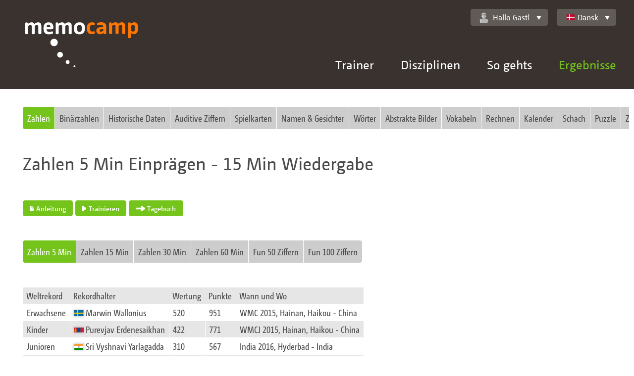

--- FILE ---
content_type: text/html;charset=UTF-8
request_url: https://memocamp.com/da/bestenliste/disziplin/1-numbers-5-min
body_size: 10183
content:
<!DOCTYPE html>
<html lang="da-DK">

<head>
	<meta charset="utf-8" />
	<meta http-equiv="X-UA-Compatible" content="IE=edge">
	<meta content="initial-scale=1, minimum-scale=1.0, maximum-scale=1.0, width=device-width" name="viewport">

	<meta name="robots" content="index, follow">
	<meta name="author" content="Michael Gloschewski">
	<meta name="copyright" content="Copyright 2009-2026 Michael Gloschewski">

	<meta name="description" content="Bestleistungen auf Memocamp in der Disziplin Numbers: memorize 5 min - recall 15 min">

	<link rel="canonical" href="https://memocamp.com/da/bestenliste/disziplin/1-numbers-5-min">

	<link rel="stylesheet" href="/templates/responsive/css/style.css">

	
	
	<title>Memocamp – Disziplin Numbers 5 min</title>
</head>

<body >
	<div id="breakpoints"></div>
	<div id="output"></div>
	<header>
		<a class="Logo" href="/da" hreflang="da-DK" title="Startseite">
			<img src="/templates/responsive/img/memocamp-logo.svg" >
		</a>
		<a class="MenuLink" href="#">Menü</a>
		<div class="NavContainer">
			<nav class="NavMain" id="nav_main">
				<ul>
				<li class="HasSubnav"><a href="/da/trainer" hreflang="da-DK" title="Gedächtnistrainer Michael Gloschewski">Trainer</a><div class="SubnavBox"><a href="/da/trainer" hreflang="da-DK" title="Gedächtnistrainer Michael Gloschewski"><button type="button">Trainer Home</button></a><ul><li><a href="/da/trainer/vita" hreflang="da-DK">Vita Teil 1</a></li><li><a href="/da/trainer/vita2" hreflang="da-DK">Vita Teil 2</a></li><li><a href="/da/trainer/warum" hreflang="da-DK">Was Sie gewinnen</a></li><li><a href="/da/trainer/angebote" hreflang="da-DK">Was ich biete</a></li><li><a href="/da/trainer/termine" hreflang="da-DK">Termine</a></li></ul></div></li><li class="HasSubnav"><a href="/da/disziplinen" hreflang="da-DK" title="Alle Disziplinen">Disziplinen</a><div class="SubnavBox"><a href="/da/disziplinen" hreflang="da-DK"><button type="button">Alle Disziplinen zeigen</button></a><ul><li><a href="/da/anleitung/zahlen-merken" hreflang="da-DK" title="Zahlen merken - so geht es">Zahlen</a></li><li><a href="/da/anleitung/binaerzahlen-merken" hreflang="da-DK" title="Binärzahlen merken - so geht es">Bin&auml;r</a></li><li><a href="/da/anleitung/gesprochene-zahlen-merken" hreflang="da-DK" title="Gesprochen Zahlen merken - so geht es">Auditiv</a></li><li><a href="/da/anleitung/spielkarten-merken" hreflang="da-DK" title="Spielkarten merken - so geht es">Karten</a></li><li><a href="/da/anleitung/woerter-und-begriffe-merken" hreflang="da-DK" title="Wörter merken Begriffe merken - so geht es">W&ouml;rter</a></li></ul><ul><li><a href="/da/anleitung/bilder-merken" hreflang="da-DK" title="Bilder merken - so geht es">Bilder</a></li><li><a href="/da/anleitung/abstrakte-bilder-merken" hreflang="da-DK" title="Abstrakte Bilder merken - so geht es">Abstrakte Bilder</a></li><li><a href="/da/anleitung/namen-merken" hreflang="da-DK" title="Namensgedächtnis">Namen</a></li><li><a href="/da/anleitung/daten-merken" hreflang="da-DK" title="Daten merken - so geht es">Historische Daten</a></li><li><a href="/da/anleitung/vokabeln-merken" hreflang="da-DK" title="Vokabeln merken - so geht es">Vokabeln</a></li></ul><ul><li><a href="/da/anleitung/schachpositionen-merken" hreflang="da-DK" title="Schachpositionen merken - so geht es">Schach</a></li><li><a href="/da/anleitung/puzzle-merken" hreflang="da-DK" title="Puzzle merken - so geht es">Puzzle</a></li><li><a href="/da/anleitung/zauberwuerfel-merken" hreflang="da-DK" title="Zauberwürfel merken - so geht es">Zauberw&uuml;rfel</a></li><li><a href="/da/anleitung/adressen-merken" hreflang="da-DK" title="Adressen merken - so geht es">Adressen</a></li><li><a href="/da/anleitung/passworte-merken" hreflang="da-DK" title="Passworte merken - so geht es">Passwort</a></li><li><a href="/da/anleitung/zahlensturm" hreflang="da-DK" title="Zahlensturm - so geht es">Zahlensturm</a></li><li><a href="/da/anleitung/kartensturm" hreflang="da-DK" title="Kartensturm - so geht es">Kartensturm</a></li></ul><ul><li><a href="/da/anleitung/kopfrechnen/addieren" hreflang="da-DK" title="Schnelles Addieren im Kopf - so geht es">Addition</a></li><li><a href="/da/anleitung/kopfrechnen/multiplizieren" hreflang="da-DK" title="Schnelles Multiplizieren im Kopf - so geht es">Multiplikation</a></li><li><a href="/da/anleitung/kopfrechnen/wurzelziehen" hreflang="da-DK" title="Schnelles Wurzelziehen im Kopf - so geht es">Wurzel</a></li><li><a href="/da/anleitung/wochentagsberechnung" hreflang="da-DK" title="Wochentagsberechnung im Kopf - so geht es">Kalender</a></li></ul></div></li><li class="HasSubnav"><a href="/da/anleitung" hreflang="da-DK" title="Willkommen">So gehts</a><div class="SubnavBox"><ul><li><a href="/da/anleitung" hreflang="da-DK" title="Willkommen">So geht es</a></li><li><a href="/da/anleitung/so-geht-es" hreflang="da-DK" title="So geht es">F&uuml;r Neueinsteiger</a></li><li><a href="/da/anleitung/geschichte-des-merkens" hreflang="da-DK" title="Geschichte des Merkens">Geschichte des Merkens</a></li><li><a href="/da/anleitung/gehirn" hreflang="da-DK" title="Unser Gehirn, ein faszinierendes Organ">Gehirn</a></li><li><a href="/da/anleitung/gedaechtnis" hreflang="da-DK" title="Das Gedächtnis">Ged&auml;chtnis</a></li><li><a href="/da/anleitung/ultrakurzzeitgedaechtnis" hreflang="da-DK" title="Das Ultrakurzzeitgedächtnis">Ultrakurzzeitged&auml;chtnis</a></li><li><a href="/da/anleitung/kurzzeitgedaechtnis" hreflang="da-DK" title="Das Kurzzeitgedächtnis">Kurzzeitged&auml;chtnis</a></li><li><a href="/da/anleitung/langzeitgedaechtnis" hreflang="da-DK" title="Das Langzeitgedächtnis">Langzeitged&auml;chtnis</a></li><li><a href="/da/anleitung/kunst-des-erinnerns" hreflang="da-DK" title="Die Kunst des Erinnerns">Kunst des Erinnerns</a></li></ul><ul><li><a href="/da/anleitung/routenmethode" hreflang="da-DK" title="Die Routenmethode">Die Routenmethode</a></li><li><a href="/da/anleitung/route-am-koerper" hreflang="da-DK" title="Route am Körper">Route am K&ouml;rper</a></li><li><a href="/da/anleitung/route-im-musterhaus" hreflang="da-DK" title="Routen Beispiel im Musterhaus">Routen Beispiel im Musterhaus</a></li><li><a href="/da/anleitung/zahlensystem-kleines-1x1" hreflang="da-DK" title="Zahlensystem kleines 1x1">Zahlensystem kleines 1x1</a></li><li><a href="/da/anleitung/zahlensystem-po" hreflang="da-DK" title="Zahlensystem Person Objekt">Zahlensystem Person Objekt</a></li><li><a href="/da/anleitung/majorsystem" hreflang="da-DK" title="Zahlensystem Majorsystem">Zahlensystem Majorsystem</a></li><li><a href="/da/anleitung/majorsystem-beispiel" hreflang="da-DK" title="Zahlensystem Majorsystem Beispielliste">Zahlensystem Majorsystem Beispielliste</a></li><li><a href="/da/anleitung/zahlensystem-pvo" hreflang="da-DK" title="Merksystem PVO - Person Verb Objekt">Merksystem Person-Verb-Objekt</a></li><li><a href="/da/anleitung/spielkarten-merken" hreflang="da-DK" title="Spielkarten merken - so geht es">Kartensystem</a></li></ul><ul><li><a href="/da/anleitung/registration" hreflang="da-DK" title="Registration">Registrieren</a></li><li><a href="/da/anleitung/routen-erstellen" hreflang="da-DK" title="Routen erstellen">Routen erstellen</a></li><li><a href="/da/anleitung/merksysteme-systeme" hreflang="da-DK" title="Merksysteme Systeme">Merksysteme</a></li><li><a href="/da/anleitung/grosse-merksysteme" hreflang="da-DK" title="große Merksysteme">Erweiterte Systeme</a></li><li><a href="/da/anleitung/statistik" hreflang="da-DK" title="Statistische Auswertung des Trainings">Statistik</a></li><li><a href="/da/anleitung/importieren" hreflang="da-DK" title="Merksystem Importieren">Importieren</a></li><li><a href="/da/anleitung/trailer" hreflang="da-DK" title="Memocamp Trailer für das World Memory Council">Trailer WMC</a></li></ul></div></li><li class="HasSubnav"><a href="/da/weltrangliste" hreflang="da-DK" title="Übersicht über aktuelle Wettkämpfe" class="Current">Ergebnisse</a><div class="SubnavBox"><ul><li><h3><a href="/da/weltrangliste" hreflang="da-DK" title="Übersicht über aktuelle Wettkämpfe">Weltrangliste</a></h3></li><li><a href="/da/weltrangliste/wettkaempfe" hreflang="da-DK" title="Alle Wettkampfserien">Wettk&auml;mpfe</a></li><li><a href="/da/weltrangliste/disziplin/1-zahlen-5-min" hreflang="da-DK">Disziplinen</a></li><li><a href="/da/weltrangliste/rekorde" hreflang="da-DK" title="Weltrekorde">Rekorde</a></li><li><a href="/da/weltrangliste/gesamtrangliste/0-erwachsene" hreflang="da-DK">Gesamt</a></li><li><a href="/da/weltrangliste/sportler" hreflang="da-DK" title="Sportlerübersicht">Sportler</a></li><li><a href="/da/weltrangliste/laender" hreflang="da-DK" title="Länder in der Weltrangliste">L&auml;nder</a></li><li><a href="/da/weltrangliste/ruhmeshalle/2016" hreflang="da-DK">Ruhmeshalle</a></li><li><a href="/da/weltrangliste/grossmeister" hreflang="da-DK" title="Großmeister des Gedächtnissports">Gro&szlig;meister</a></li></ul><ul><li><h3>Memocamp Highscore</h3></li><li><a href="/da/bestenliste/disziplin/1-zahlen-5-min" hreflang="da-DK">Disziplinen</a></li><li><a href="/da/bestenliste/monatlich/2025/12" hreflang="da-DK">Monatsverbesserungen</a></li><li><a href="/da/bestenliste/letzte-ergebnisse" hreflang="da-DK" title="Letzte Ergebnisse">Letzte Ergebnisse</a></li><li><a href="/da/wettkaempfe" hreflang="da-DK" title="Wettkämpfe im Memocamp">Wettk&auml;mpfe</a></li></ul></div></li>				</ul>
			</nav>
			<div class="NavTop">
				<div class="UserWelcome" id="user_welcome">
					<a href="/da/mein-memocamp/einstellungen" hreflang="da-DK" title="Einstellungen"  class="Memocamp-Widget-DropDown"><img  alt="" src="/user_icons.svg#inactive" class="Memocamp-Widget-UserIcon">Hallo Gast!</a><ul><li><a class="imginside" href="/da/mitglieder/anmeldung">Hier einloggen</a></li></ul>				</div>
				<div class="LanguageSelector" id="language_selector">
					<a class="Memocamp-Widget-DropDown imginside" href="/da/bestenliste/disziplin/1-zahlen-5-min"><div class="Memocamp-Widget-Flag Flag FlagDK"></div>Dansk</a><ul><li class="Selected"><a class="imginside" href="/da/bestenliste/disziplin/1-zahlen-5-min"><div class="Memocamp-Widget-Flag Flag FlagDK"></div>Dansk</a></li><li><a class="imginside" href="/de/bestenliste/disziplin/1-zahlen-5-min"><div class="Memocamp-Widget-Flag Flag FlagDE"></div>Deutsch</a></li><li><a class="imginside" href="/en/bestenliste/disziplin/1-zahlen-5-min"><div class="Memocamp-Widget-Flag Flag FlagGB"></div>English</a></li><li><a class="imginside" href="/es/bestenliste/disziplin/1-zahlen-5-min"><div class="Memocamp-Widget-Flag Flag FlagES"></div>Español</a></li><li><a class="imginside" href="/fr/bestenliste/disziplin/1-zahlen-5-min"><div class="Memocamp-Widget-Flag Flag FlagFR"></div>Français</a></li><li><a class="imginside" href="/it/bestenliste/disziplin/1-zahlen-5-min"><div class="Memocamp-Widget-Flag Flag FlagIT"></div>Italiano</a></li><li><a class="imginside" href="/nb/bestenliste/disziplin/1-zahlen-5-min"><div class="Memocamp-Widget-Flag Flag FlagNO"></div>Norsk (Bokmål)</a></li><li><a class="imginside" href="/nl/bestenliste/disziplin/1-zahlen-5-min"><div class="Memocamp-Widget-Flag Flag FlagNL"></div>Nederlands</a></li><li><a class="imginside" href="/pl/bestenliste/disziplin/1-zahlen-5-min"><div class="Memocamp-Widget-Flag Flag FlagPL"></div>Polski</a></li><li><a class="imginside" href="/sl/bestenliste/disziplin/1-zahlen-5-min"><div class="Memocamp-Widget-Flag Flag FlagSI"></div>Slovenščina</a></li><li><a class="imginside" href="/sv/bestenliste/disziplin/1-zahlen-5-min"><div class="Memocamp-Widget-Flag Flag FlagSE"></div>Svenska</a></li><li><a class="imginside" href="/da/uebersetzung">Mehr Sprachen?</a></li></ul>				</div>
			</div>
		</div>
	</header>
		<main>
					<div class="Row">
				<div class="Col ">
					<div class="Memocamp-TabBar TabNav"><ul><li><a class="active" href="/da/bestenliste/disziplin/1-zahlen-5-min#412970db" name="412970db"><span>Zahlen</span></a></li><li><a href="/da/bestenliste/disziplin/5-binaerzahlen-5-min#58cb6d22" name="58cb6d22"><span>Binärzahlen</span></a></li><li><a href="/da/bestenliste/disziplin/7-historische-daten-5-min#52582267" name="52582267"><span>Historische Daten</span></a></li><li><a href="/da/bestenliste/disziplin/8-auditiv-1-sec-#2e103aa4" name="2e103aa4"><span>Auditive Ziffern</span></a></li><li><a href="/da/bestenliste/disziplin/9-karten-unter-5-min#0d02ef13" name="0d02ef13"><span>Spielkarten</span></a></li><li><a href="/da/bestenliste/disziplin/13-namen-5-min#02e18981" name="02e18981"><span>Namen & Gesichter</span></a></li><li><a href="/da/bestenliste/disziplin/16-woerter-5-min#505395ac" name="505395ac"><span>Wörter</span></a></li><li><a href="/da/bestenliste/disziplin/19-abstrakt-15-min#78dc7e2f" name="78dc7e2f"><span>Abstrakte Bilder</span></a></li><li><a href="/da/bestenliste/disziplin/35-vokabeln-5-min#4077ef4b" name="4077ef4b"><span>Vokabeln</span></a></li><li><a href="/da/bestenliste/disziplin/37-addition-5-min#75c14067" name="75c14067"><span>Rechnen</span></a></li><li><a href="/da/bestenliste/disziplin/41-wochentage-5-min#1f66f1a2" name="1f66f1a2"><span>Kalender</span></a></li><li><a href="/da/bestenliste/disziplin/49-schach-unter-5-minuten#07954ec0" name="07954ec0"><span>Schach</span></a></li><li><a href="/da/bestenliste/disziplin/51-puzzle-unter-5-minuten#cd08f55b" name="cd08f55b"><span>Puzzle</span></a></li><li><a href="/da/bestenliste/disziplin/53-zauberwuerfel-unter-5-minuten#355185b0" name="355185b0"><span>Zauberwürfel</span></a></li><li><a href="/da/bestenliste/disziplin/54-adressen-2-min#8775599e" name="8775599e"><span>Adressen</span></a></li><li><a href="/da/bestenliste/disziplin/55-passwort-unter-5-minuten#1566537c" name="1566537c"><span>Passwort</span></a></li><li><a href="/da/bestenliste/disziplin/56-zahlensturm-2-minuten#5cd6d0ff" name="5cd6d0ff"><span>Zahlensturm</span></a></li><li><a href="/da/bestenliste/disziplin/52-kartensturm-2-minuten#0722f449" name="0722f449"><span>Kartensturm</span></a></li><li><a href="/da/bestenliste/disziplin/57-bilder-5-min#5c6e3318" name="5c6e3318"><span>Bilder</span></a></li><li><a href="/da/bestenliste/disziplin/1002-text-10-min#e13ae555" name="e13ae555"><span>Nicht Vorhanden</span></a></li></ul></div>
				</div>
			</div>			<div class="Row">
				<div class="Col ">
					<h1 class="Memocamp-Widget-Title">Zahlen 5 Min Einprägen - 15 Min Wiedergabe</h1>
				</div>
			</div>			<div class="Row">
				<div class="Col ">
					<p style="line-height:30px;" class="Memocamp-Widget-DisciplineButtons"><a href="/da/anleitung/zahlen-merken" class="Memocamp-Widget-Button"><button type="button" class="BtnSmall"><div class="BtnIcon IconDoc"></div>Anleitung</button></a> <a href="/da/disziplinen/1-zahlen-5-min/trainieren" class="Memocamp-Widget-Button"><button type="button" class="BtnSmall"><div class="BtnIcon IconRightrect"></div>Trainieren</button></a> <a href="/da/mein-memocamp/tagebuch/1-zahlen-5-min" class="Memocamp-Widget-Button"><button type="button" class="BtnSmall"><div class="BtnIcon IconRightarrow"></div>Tagebuch</button></a></p>
				</div>
			</div>			<div class="Row">
				<div class="Col ">
					<div class="Memocamp-TabBar TabNav"><ul><li><a class="active" href="/da/bestenliste/disziplin/1-zahlen-5-min#7f037121" name="7f037121"><span>Zahlen 5 Min</span></a></li><li><a href="/da/bestenliste/disziplin/2-zahlen-15-min#88838cb4" name="88838cb4"><span>Zahlen 15 Min</span></a></li><li><a href="/da/bestenliste/disziplin/3-zahlen-30-min#907defdf" name="907defdf"><span>Zahlen 30 Min</span></a></li><li><a href="/da/bestenliste/disziplin/4-zahlen-60-min#c2676a39" name="c2676a39"><span>Zahlen 60 Min</span></a></li><li><a href="/da/bestenliste/disziplin/21-fun-50-ziffern#d7cfc5b9" name="d7cfc5b9"><span>Fun 50 Ziffern</span></a></li><li><a href="/da/bestenliste/disziplin/22-fun-100-ziffern#d8353539" name="d8353539"><span>Fun 100 Ziffern</span></a></li></ul></div>
				</div>
			</div><div class="Row"><div class="Col"><table><thead><tr><th>Weltrekord</th><th>Rekordhalter</th><th>Wertung</th><th>Punkte</th><th>Wann und Wo</th></tr></thead><tbody><tr><td>Erwachsene</td><td><a href="/da/weltrangliste/laender/9-" hreflang="da-DK" title="Bestleistungen von Sportlern aus "><div class="Memocamp-Widget-Flag Flag Flag9"></div></a>Marwin Wallonius</td><td>520</td><td>951</td><td>WMC 2015, Hainan, Haikou - China</td></tr><tr><td>Kinder</td><td><a href="/da/weltrangliste/laender/135-" hreflang="da-DK" title="Bestleistungen von Sportlern aus "><div class="Memocamp-Widget-Flag Flag Flag135"></div></a>Purevjav Erdenesaikhan</td><td>422</td><td>771</td><td>WMCJ 2015, Hainan, Haikou - China</td></tr><tr><td>Junioren</td><td><a href="/da/weltrangliste/laender/93-" hreflang="da-DK" title="Bestleistungen von Sportlern aus "><div class="Memocamp-Widget-Flag Flag Flag93"></div></a>Sri Vyshnavi Yarlagadda</td><td>310</td><td>567</td><td>India 2016, Hyderbad - India </td></tr><tr><td>Senioren</td><td><a href="/da/weltrangliste/laender/93-" hreflang="da-DK" title="Bestleistungen von Sportlern aus "><div class="Memocamp-Widget-Flag Flag Flag93"></div></a>Omkar Kibe</td><td>248</td><td>453</td><td>IndoO2016, Jakarta, Indonesia</td></tr></tbody></table></div></div>			<div class="Row">
				<div class="Col ">
					<div class="Memocamp-TabBar TabNav"><ul><li><a class="active" href="/da/bestenliste/disziplin/1-zahlen-5-min?tab=0#131ab8d6" name="131ab8d6"><span>1 - 100</span></a></li><li><a href="/da/bestenliste/disziplin/1-zahlen-5-min?tab=1#37630062" name="37630062"><span>101 - 200</span></a></li><li><a href="/da/bestenliste/disziplin/1-zahlen-5-min?tab=2#db468b52" name="db468b52"><span>201 - 300</span></a></li><li><a href="/da/bestenliste/disziplin/1-zahlen-5-min?tab=3#d0ddc41e" name="d0ddc41e"><span>301 - 400</span></a></li><li><a href="/da/bestenliste/disziplin/1-zahlen-5-min?tab=4#7de40f42" name="7de40f42"><span>401 - 500</span></a></li><li><a href="/da/bestenliste/disziplin/1-zahlen-5-min?tab=5#edc728ce" name="edc728ce"><span>501 - 600</span></a></li><li><a href="/da/bestenliste/disziplin/1-zahlen-5-min?tab=6#088531bc" name="088531bc"><span>601 - 700</span></a></li><li><a href="/da/bestenliste/disziplin/1-zahlen-5-min?tab=7#797e51f1" name="797e51f1"><span>701 - 800</span></a></li><li><a href="/da/bestenliste/disziplin/1-zahlen-5-min?tab=8#c987c422" name="c987c422"><span>801 - 900</span></a></li><li><a href="/da/bestenliste/disziplin/1-zahlen-5-min?tab=9#8aeba882" name="8aeba882"><span>901 - 1000</span></a></li><li><a href="/da/bestenliste/disziplin/1-zahlen-5-min?tab=10#07f0fcde" name="07f0fcde"><span>1001 - 1100</span></a></li><li><a href="/da/bestenliste/disziplin/1-zahlen-5-min?tab=11#ad740d00" name="ad740d00"><span>1101 - 1200</span></a></li><li><a href="/da/bestenliste/disziplin/1-zahlen-5-min?tab=12#7dcf7f99" name="7dcf7f99"><span>1201 - 1300</span></a></li><li><a href="/da/bestenliste/disziplin/1-zahlen-5-min?tab=13#f22aefdf" name="f22aefdf"><span>1301 - 1400</span></a></li><li><a href="/da/bestenliste/disziplin/1-zahlen-5-min?tab=14#1f43eec9" name="1f43eec9"><span>1401 - 1500</span></a></li><li><a href="/da/bestenliste/disziplin/1-zahlen-5-min?tab=15#d48cb89a" name="d48cb89a"><span>1501 - 1600</span></a></li><li><a href="/da/bestenliste/disziplin/1-zahlen-5-min?tab=16#e8d9734c" name="e8d9734c"><span>1601 - 1700</span></a></li><li><a href="/da/bestenliste/disziplin/1-zahlen-5-min?tab=17#0b21fff5" name="0b21fff5"><span>1701 - 1800</span></a></li><li><a href="/da/bestenliste/disziplin/1-zahlen-5-min?tab=18#b24bb8e7" name="b24bb8e7"><span>1801 - 1900</span></a></li><li><a href="/da/bestenliste/disziplin/1-zahlen-5-min?tab=19#a898ced4" name="a898ced4"><span>1901 - 2000</span></a></li><li><a href="/da/bestenliste/disziplin/1-zahlen-5-min?tab=20#c09c2208" name="c09c2208"><span>2001 - 2100</span></a></li><li><a href="/da/bestenliste/disziplin/1-zahlen-5-min?tab=21#46336499" name="46336499"><span>2101 - 2200</span></a></li><li><a href="/da/bestenliste/disziplin/1-zahlen-5-min?tab=22#763261a8" name="763261a8"><span>2201 - 2300</span></a></li><li><a href="/da/bestenliste/disziplin/1-zahlen-5-min?tab=23#9f1cdfa2" name="9f1cdfa2"><span>2301 - 2400</span></a></li><li><a href="/da/bestenliste/disziplin/1-zahlen-5-min?tab=24#72269a69" name="72269a69"><span>2401 - 2500</span></a></li><li><a href="/da/bestenliste/disziplin/1-zahlen-5-min?tab=25#62145fbd" name="62145fbd"><span>2501 - 2600</span></a></li><li><a href="/da/bestenliste/disziplin/1-zahlen-5-min?tab=26#3e575282" name="3e575282"><span>2601 - 2700</span></a></li><li><a href="/da/bestenliste/disziplin/1-zahlen-5-min?tab=27#1b70e2d1" name="1b70e2d1"><span>2701 - 2800</span></a></li><li><a href="/da/bestenliste/disziplin/1-zahlen-5-min?tab=28#b9477030" name="b9477030"><span>2801 - 2900</span></a></li><li><a href="/da/bestenliste/disziplin/1-zahlen-5-min?tab=29#984c697b" name="984c697b"><span>2901 - 3000</span></a></li><li><a href="/da/bestenliste/disziplin/1-zahlen-5-min?tab=30#e272649c" name="e272649c"><span>3001 - 3100</span></a></li><li><a href="/da/bestenliste/disziplin/1-zahlen-5-min?tab=31#85f2fc51" name="85f2fc51"><span>3101 - 3200</span></a></li><li><a href="/da/bestenliste/disziplin/1-zahlen-5-min?tab=32#91042c80" name="91042c80"><span>3201 - 3300</span></a></li><li><a href="/da/bestenliste/disziplin/1-zahlen-5-min?tab=33#2847f2d1" name="2847f2d1"><span>3301 - 3400</span></a></li><li><a href="/da/bestenliste/disziplin/1-zahlen-5-min?tab=34#da7e807a" name="da7e807a"><span>3401 - 3500</span></a></li><li><a href="/da/bestenliste/disziplin/1-zahlen-5-min?tab=35#7ca51b5a" name="7ca51b5a"><span>3501 - 3600</span></a></li><li><a href="/da/bestenliste/disziplin/1-zahlen-5-min?tab=36#f62f35c3" name="f62f35c3"><span>3601 - 3700</span></a></li><li><a href="/da/bestenliste/disziplin/1-zahlen-5-min?tab=37#6b2e9332" name="6b2e9332"><span>3701 - 3800</span></a></li><li><a href="/da/bestenliste/disziplin/1-zahlen-5-min?tab=38#23208cd4" name="23208cd4"><span>3801 - 3900</span></a></li><li><a href="/da/bestenliste/disziplin/1-zahlen-5-min?tab=39#74141990" name="74141990"><span>3901 - 4000</span></a></li><li><a href="/da/bestenliste/disziplin/1-zahlen-5-min?tab=40#417bd3b1" name="417bd3b1"><span>4001 - 4100</span></a></li><li><a href="/da/bestenliste/disziplin/1-zahlen-5-min?tab=41#70d170dc" name="70d170dc"><span>4101 - 4200</span></a></li><li><a href="/da/bestenliste/disziplin/1-zahlen-5-min?tab=42#f87b5cae" name="f87b5cae"><span>4201 - 4300</span></a></li><li><a href="/da/bestenliste/disziplin/1-zahlen-5-min?tab=43#653ce0c6" name="653ce0c6"><span>4301 - 4400</span></a></li><li><a href="/da/bestenliste/disziplin/1-zahlen-5-min?tab=44#3dc21455" name="3dc21455"><span>4401 - 4500</span></a></li><li><a href="/da/bestenliste/disziplin/1-zahlen-5-min?tab=45#f733eea3" name="f733eea3"><span>4501 - 4600</span></a></li><li><a href="/da/bestenliste/disziplin/1-zahlen-5-min?tab=46#736e4bc1" name="736e4bc1"><span>4601 - 4700</span></a></li><li><a href="/da/bestenliste/disziplin/1-zahlen-5-min?tab=47#372c2cbf" name="372c2cbf"><span>4701 - 4800</span></a></li><li><a href="/da/bestenliste/disziplin/1-zahlen-5-min?tab=48#4885a351" name="4885a351"><span>4801 - 4900</span></a></li><li><a href="/da/bestenliste/disziplin/1-zahlen-5-min?tab=49#3202e1cd" name="3202e1cd"><span>4901 - 5000</span></a></li><li><a href="/da/bestenliste/disziplin/1-zahlen-5-min?tab=50#0a7030a2" name="0a7030a2"><span>5001 - 5100</span></a></li><li><a href="/da/bestenliste/disziplin/1-zahlen-5-min?tab=51#8ba6cfc0" name="8ba6cfc0"><span>5101 - 5200</span></a></li><li><a href="/da/bestenliste/disziplin/1-zahlen-5-min?tab=52#7ee0def4" name="7ee0def4"><span>5201 - 5300</span></a></li><li><a href="/da/bestenliste/disziplin/1-zahlen-5-min?tab=53#949b4f58" name="949b4f58"><span>5301 - 5400</span></a></li><li><a href="/da/bestenliste/disziplin/1-zahlen-5-min?tab=54#a16814f1" name="a16814f1"><span>5401 - 5500</span></a></li><li><a href="/da/bestenliste/disziplin/1-zahlen-5-min?tab=55#52a3beea" name="52a3beea"><span>5501 - 5600</span></a></li><li><a href="/da/bestenliste/disziplin/1-zahlen-5-min?tab=56#fe0e6228" name="fe0e6228"><span>5601 - 5700</span></a></li><li><a href="/da/bestenliste/disziplin/1-zahlen-5-min?tab=57#bd66be8f" name="bd66be8f"><span>5701 - 5800</span></a></li><li><a href="/da/bestenliste/disziplin/1-zahlen-5-min?tab=58#b324270d" name="b324270d"><span>5801 - 5900</span></a></li><li><a href="/da/bestenliste/disziplin/1-zahlen-5-min?tab=59#ac58953a" name="ac58953a"><span>5901 - 6000</span></a></li><li><a href="/da/bestenliste/disziplin/1-zahlen-5-min?tab=60#5a8efb87" name="5a8efb87"><span>6001 - 6100</span></a></li><li><a href="/da/bestenliste/disziplin/1-zahlen-5-min?tab=61#3a9f3566" name="3a9f3566"><span>6101 - 6200</span></a></li><li><a href="/da/bestenliste/disziplin/1-zahlen-5-min?tab=62#3cb96fea" name="3cb96fea"><span>6201 - 6300</span></a></li><li><a href="/da/bestenliste/disziplin/1-zahlen-5-min?tab=63#f73e9cde" name="f73e9cde"><span>6301 - 6400</span></a></li><li><a href="/da/bestenliste/disziplin/1-zahlen-5-min?tab=64#0efa4788" name="0efa4788"><span>6401 - 6500</span></a></li><li><a href="/da/bestenliste/disziplin/1-zahlen-5-min?tab=65#5a2eed24" name="5a2eed24"><span>6501 - 6600</span></a></li><li><a href="/da/bestenliste/disziplin/1-zahlen-5-min?tab=66#03cdb7da" name="03cdb7da"><span>6601 - 6700</span></a></li><li><a href="/da/bestenliste/disziplin/1-zahlen-5-min?tab=67#3642eff0" name="3642eff0"><span>6701 - 6800</span></a></li><li><a href="/da/bestenliste/disziplin/1-zahlen-5-min?tab=68#c8fbed7c" name="c8fbed7c"><span>6801 - 6900</span></a></li><li><a href="/da/bestenliste/disziplin/1-zahlen-5-min?tab=69#0196c23c" name="0196c23c"><span>6901 - 7000</span></a></li><li><a href="/da/bestenliste/disziplin/1-zahlen-5-min?tab=70#a596039c" name="a596039c"><span>7001 - 7086</span></a></li></ul></div>
				</div>
			</div>			<div class="Row">
				<div class="Col ">
					<table class="Memocamp-Widget-SmallTable"><thead><tr><th>Platz</th><th>Memocamper</th><th>Wertung</th><th>Punkte</th><th>Zeitpunkt</th></tr></thead><tbody><tr><td>1.</td><td><img alt="" src="/user_icons.svg#AF11" class="Memocamp-Widget-UserIcon"><a href="/da/bestenliste/benutzer/33209-oyunjargal" hreflang="da-DK" title="Benutzer Oyunjargal">Oyunjargal</a></td><td>760</td><td>1389.4</td><td>2020-10-29 12:27:27</td></tr><tr><td>2.</td><td><img alt="" src="/user_icons.svg#AM11" class="Memocamp-Widget-UserIcon"><a href="/da/bestenliste/benutzer/3393-alex-m" hreflang="da-DK" title="Benutzer Alex M">Alex M</a></td><td>601</td><td>1098.7</td><td>2017-08-24 00:27:59</td></tr><tr><td>3.</td><td><img alt="" src="/user_icons.svg#AM11" class="Memocamp-Widget-UserIcon"><a href="/da/bestenliste/benutzer/4728-three" hreflang="da-DK" title="Benutzer Three">Three</a></td><td>600</td><td>1096.9</td><td>2015-09-07 12:54:11</td></tr><tr><td>4.</td><td><img alt="" src="/user_icons.svg#AM52" class="Memocamp-Widget-UserIcon"><a href="/da/bestenliste/benutzer/121-hannes" hreflang="da-DK" title="Benutzer Hannes">Hannes</a></td><td>560</td><td>1023.8</td><td>2011-01-27 03:01:26</td></tr><tr><td>5.</td><td><img alt="" src="/user_icons.svg#AM35" class="Memocamp-Widget-UserIcon"><a href="/da/bestenliste/benutzer/2964-lociinthesky" hreflang="da-DK" title="Benutzer LociInTheSky">LociInTheSky</a></td><td>545</td><td>996.3</td><td>2017-12-04 23:20:11</td></tr><tr><td>6.</td><td><img alt="" src="/user_icons.svg#AM11" class="Memocamp-Widget-UserIcon"><a href="/da/bestenliste/benutzer/4898-prateek-" hreflang="da-DK" title="Benutzer PRATEEK ">PRATEEK </a></td><td>536</td><td>979.9</td><td>2016-11-19 11:17:51</td></tr><tr><td>7.</td><td><img alt="" src="/user_icons.svg#AM52" class="Memocamp-Widget-UserIcon"><a href="/da/bestenliste/benutzer/107-simon" hreflang="da-DK" title="Benutzer Simon">Simon</a></td><td>490</td><td>895.8</td><td>2011-03-11 20:12:22</td></tr><tr><td>8.</td><td><img alt="" src="/user_icons.svg#AM11" class="Memocamp-Widget-UserIcon"><a href="/da/bestenliste/benutzer/7687-sylle" hreflang="da-DK" title="Benutzer Sylle">Sylle</a></td><td>472</td><td>862.9</td><td>2018-09-17 13:09:57</td></tr><tr><td>9.</td><td><img alt="" src="/user_icons.svg#AM11" class="Memocamp-Widget-UserIcon"><a href="/da/bestenliste/benutzer/6769-arobengineering" hreflang="da-DK" title="Benutzer ArobEngineering">ArobEngineering</a></td><td>460</td><td>841</td><td>2015-08-24 15:03:15</td></tr><tr><td>10.</td><td><img alt="" src="/user_icons.svg#AF12" class="Memocamp-Widget-UserIcon"><a href="/da/bestenliste/benutzer/4752-emma-a" hreflang="da-DK" title="Benutzer Emma A">Emma A</a></td><td>432</td><td>789.8</td><td>2017-04-23 07:05:10</td></tr><tr><td>11.</td><td><img alt="" src="/user_icons.svg#AM11" class="Memocamp-Widget-UserIcon"><a href="/da/bestenliste/benutzer/109-christian" hreflang="da-DK" title="Benutzer Christian">Christian</a></td><td>424</td><td>775.1</td><td>2014-01-30 16:46:19</td></tr><tr><td>12.</td><td><img alt="" src="/user_icons.svg#AF52" class="Memocamp-Widget-UserIcon"><a href="/da/bestenliste/benutzer/4496-yanjaa" hreflang="da-DK" title="Benutzer Yanjaa">Yanjaa</a></td><td>420</td><td>767.8</td><td>2017-11-21 20:23:55</td></tr><tr><td>13.</td><td><img alt="" src="/user_icons.svg#AM32" class="Memocamp-Widget-UserIcon"><a href="/da/bestenliste/benutzer/1595-snillsparv" hreflang="da-DK" title="Benutzer Snillsparv">Snillsparv</a></td><td>414</td><td>756.9</td><td>2014-11-26 20:47:23</td></tr><tr><td>14.</td><td><img alt="" src="/user_icons.svg#AF12" class="Memocamp-Widget-UserIcon"><a href="/da/bestenliste/benutzer/3922-mely-" hreflang="da-DK" title="Benutzer Mely ">Mely </a></td><td>408</td><td>745.9</td><td>2016-09-18 13:44:13</td></tr><tr><td>15.</td><td><img alt="" src="/user_icons.svg#AF42" class="Memocamp-Widget-UserIcon"><a href="/da/bestenliste/benutzer/138-katiek" hreflang="da-DK" title="Benutzer katiek">katiek</a></td><td>400</td><td>731.3</td><td>2017-03-25 13:11:20</td></tr><tr><td>16.</td><td><img alt="" src="/user_icons.svg#AM44" class="Memocamp-Widget-UserIcon"><a href="/da/bestenliste/benutzer/203-olarisa" hreflang="da-DK" title="Benutzer Olarisa">Olarisa</a></td><td>381</td><td>696.5</td><td>2014-09-10 04:25:43</td></tr><tr><td>17.</td><td><img alt="" src="/user_icons.svg#AM31" class="Memocamp-Widget-UserIcon"><a href="/da/bestenliste/benutzer/104-memostacker" hreflang="da-DK" title="Benutzer MemoStacker">MemoStacker</a></td><td>372</td><td>680.1</td><td>2015-05-09 23:46:36</td></tr><tr><td>17.</td><td><img alt="" src="/user_icons.svg#AM52" class="Memocamp-Widget-UserIcon"><a href="/da/bestenliste/benutzer/3231-jzhou" hreflang="da-DK" title="Benutzer jzhou">jzhou</a></td><td>372</td><td>680.1</td><td>2015-05-19 03:46:38</td></tr><tr><td>17.</td><td><img alt="" src="/user_icons.svg#AM35" class="Memocamp-Widget-UserIcon"><a href="/da/bestenliste/benutzer/19955-braden-adams" hreflang="da-DK" title="Benutzer Braden Adams">Braden Adams</a></td><td>372</td><td>680.1</td><td>2020-08-14 19:43:19</td></tr><tr><td>20.</td><td><img alt="" src="/user_icons.svg#AM51" class="Memocamp-Widget-UserIcon"><a href="/da/bestenliste/benutzer/922-brainierthanu" hreflang="da-DK" title="Benutzer brainierthanU">brainierthanU</a></td><td>363</td><td>663.6</td><td>2014-11-20 15:32:36</td></tr><tr><td>21.</td><td><img alt="" src="/user_icons.svg#AM54" class="Memocamp-Widget-UserIcon"><a href="/da/bestenliste/benutzer/3645-nightwalker" hreflang="da-DK" title="Benutzer Nightwalker">Nightwalker</a></td><td>362</td><td>661.8</td><td>2015-09-26 09:38:26</td></tr><tr><td>22.</td><td><img alt="" src="/user_icons.svg#AM32" class="Memocamp-Widget-UserIcon"><a href="/da/bestenliste/benutzer/1173-malte-g-" hreflang="da-DK" title="Benutzer Malte G.">Malte G.</a></td><td>360</td><td>658.1</td><td>2013-09-04 05:55:16</td></tr><tr><td>22.</td><td><img alt="" src="/user_icons.svg#AM53" class="Memocamp-Widget-UserIcon"><a href="/da/bestenliste/benutzer/4127-marlo" hreflang="da-DK" title="Benutzer Marlo">Marlo</a></td><td>360</td><td>658.1</td><td>2016-10-23 19:20:41</td></tr><tr><td>24.</td><td><img alt="" src="/user_icons.svg#AM53" class="Memocamp-Widget-UserIcon"><a href="/da/bestenliste/benutzer/28346-andreamuzii" hreflang="da-DK" title="Benutzer AndreaMuzii">AndreaMuzii</a></td><td>358</td><td>654.5</td><td>2019-03-10 19:40:40</td></tr><tr><td>25.</td><td><img alt="" src="/user_icons.svg#AM34" class="Memocamp-Widget-UserIcon"><a href="/da/bestenliste/benutzer/147-philodoof" hreflang="da-DK" title="Benutzer Philodoof">Philodoof</a></td><td>347</td><td>634.4</td><td>2017-07-01 11:26:15</td></tr><tr><td>26.</td><td><img alt="" src="/user_icons.svg#AM23" class="Memocamp-Widget-UserIcon"><a href="/da/bestenliste/benutzer/4472-aleman" hreflang="da-DK" title="Benutzer ALEman">ALEman</a></td><td>320</td><td>585</td><td>2014-09-21 23:28:49</td></tr><tr><td>26.</td><td><img alt="" src="/user_icons.svg#AM44" class="Memocamp-Widget-UserIcon"><a href="/da/bestenliste/benutzer/5834-joshu" hreflang="da-DK" title="Benutzer Joshu">Joshu</a></td><td>320</td><td>585</td><td>2015-05-30 04:19:50</td></tr><tr><td>26.</td><td><img alt="" src="/user_icons.svg#AM21" class="Memocamp-Widget-UserIcon"><a href="/da/bestenliste/benutzer/102-konstantin" hreflang="da-DK" title="Benutzer Konstantin">Konstantin</a></td><td>320</td><td>585</td><td>2016-02-15 11:25:32</td></tr><tr><td>26.</td><td><img alt="" src="/user_icons.svg#AF52" class="Memocamp-Widget-UserIcon"><a href="/da/bestenliste/benutzer/21846-meraki" hreflang="da-DK" title="Benutzer meraki">meraki</a></td><td>320</td><td>585</td><td>2019-02-13 14:19:00</td></tr><tr><td>30.</td><td><img alt="" src="/user_icons.svg#AM54" class="Memocamp-Widget-UserIcon"><a href="/da/bestenliste/benutzer/4232-livan" hreflang="da-DK" title="Benutzer Livan">Livan</a></td><td>300</td><td>548.4</td><td>2015-09-18 04:30:05</td></tr><tr><td>31.</td><td><img alt="" src="/user_icons.svg#AF32" class="Memocamp-Widget-UserIcon"><a href="/da/bestenliste/benutzer/6203-sher14" hreflang="da-DK" title="Benutzer sher14">sher14</a></td><td>297</td><td>543</td><td>2016-09-05 17:35:46</td></tr><tr><td>32.</td><td><img alt="" src="/user_icons.svg#AM55" class="Memocamp-Widget-UserIcon"><a href="/da/bestenliste/benutzer/1865-ricky" hreflang="da-DK" title="Benutzer Ricky">Ricky</a></td><td>296</td><td>541.1</td><td>2018-02-24 15:59:43</td></tr><tr><td>33.</td><td><img alt="" src="/user_icons.svg#AM11" class="Memocamp-Widget-UserIcon"><a href="/da/bestenliste/benutzer/3789-ablecable" hreflang="da-DK" title="Benutzer AbleCable">AbleCable</a></td><td>294</td><td>537.5</td><td>2014-01-19 18:44:18</td></tr><tr><td>34.</td><td><img alt="" src="/user_icons.svg#AF22" class="Memocamp-Widget-UserIcon"><a href="/da/bestenliste/benutzer/187-conny" hreflang="da-DK" title="Benutzer Conny">Conny</a></td><td>289</td><td>528.3</td><td>2010-10-09 20:44:36</td></tr><tr><td>34.</td><td><img alt="" src="/user_icons.svg#AM12" class="Memocamp-Widget-UserIcon"><a href="/da/bestenliste/benutzer/8422-philip" hreflang="da-DK" title="Benutzer Philip">Philip</a></td><td>289</td><td>528.3</td><td>2016-11-06 11:12:47</td></tr><tr><td>36.</td><td><img alt="" src="/user_icons.svg#AM11" class="Memocamp-Widget-UserIcon"><a href="/da/bestenliste/benutzer/394-climbformemory" hreflang="da-DK" title="Benutzer climbformemory">climbformemory</a></td><td>283</td><td>517.4</td><td>2015-11-09 03:19:50</td></tr><tr><td>37.</td><td><img alt="" src="/user_icons.svg#AM31" class="Memocamp-Widget-UserIcon"><a href="/da/bestenliste/benutzer/307-domsys" hreflang="da-DK" title="Benutzer Domsys">Domsys</a></td><td>280</td><td>511.9</td><td>2011-01-10 03:41:59</td></tr><tr><td>37.</td><td><img alt="" src="/user_icons.svg#AM11" class="Memocamp-Widget-UserIcon"><a href="/da/bestenliste/benutzer/5681-avatar" hreflang="da-DK" title="Benutzer Avatar">Avatar</a></td><td>280</td><td>511.9</td><td>2018-11-08 18:08:32</td></tr><tr><td>37.</td><td><img alt="" src="/user_icons.svg#AF11" class="Memocamp-Widget-UserIcon"><a href="/da/bestenliste/benutzer/7986-f156" hreflang="da-DK" title="Benutzer F156">F156</a></td><td>280</td><td>511.9</td><td>2020-09-20 13:19:00</td></tr><tr><td>40.</td><td><img alt="" src="/user_icons.svg#AM51" class="Memocamp-Widget-UserIcon"><a href="/da/bestenliste/benutzer/24952-linwood" hreflang="da-DK" title="Benutzer Linwood">Linwood</a></td><td>277</td><td>506.4</td><td>2018-08-05 05:43:58</td></tr><tr><td>41.</td><td><img alt="" src="/user_icons.svg#AM11" class="Memocamp-Widget-UserIcon"><a href="/da/bestenliste/benutzer/4066-arey" hreflang="da-DK" title="Benutzer Arey">Arey</a></td><td>270</td><td>493.6</td><td>2014-08-16 10:46:59</td></tr><tr><td>42.</td><td><img alt="" src="/user_icons.svg#AF32" class="Memocamp-Widget-UserIcon"><a href="/da/bestenliste/benutzer/31606-gulabjamun" hreflang="da-DK" title="Benutzer gulabjamun">gulabjamun</a></td><td>266</td><td>486.3</td><td>2020-07-20 08:20:07</td></tr><tr><td>43.</td><td><img alt="" src="/user_icons.svg#AF42" class="Memocamp-Widget-UserIcon"><a href="/da/bestenliste/benutzer/663-lacorii" hreflang="da-DK" title="Benutzer laCorii">laCorii</a></td><td>260</td><td>475.3</td><td>2010-11-05 16:59:35</td></tr><tr><td>44.</td><td><img alt="" src="/user_icons.svg#AM11" class="Memocamp-Widget-UserIcon"><a href="/da/bestenliste/benutzer/24403-orxan86" hreflang="da-DK" title="Benutzer Orxan86">Orxan86</a></td><td>259</td><td>473.5</td><td>2018-11-19 16:53:59</td></tr><tr><td>45.</td><td><img alt="" src="/user_icons.svg#AF41" class="Memocamp-Widget-UserIcon"><a href="/da/bestenliste/benutzer/714-dana-mo" hreflang="da-DK" title="Benutzer dana.mo">dana.mo</a></td><td>256</td><td>468</td><td>2013-03-30 19:28:06</td></tr><tr><td>46.</td><td><img alt="" src="/user_icons.svg#AM43" class="Memocamp-Widget-UserIcon"><a href="/da/bestenliste/benutzer/4804-podrick-payne" hreflang="da-DK" title="Benutzer Podrick Payne">Podrick Payne</a></td><td>255</td><td>466.2</td><td>2015-11-05 10:33:04</td></tr><tr><td>47.</td><td><img alt="" src="/user_icons.svg#AM11" class="Memocamp-Widget-UserIcon"><a href="/da/bestenliste/benutzer/24738-danielzz" hreflang="da-DK" title="Benutzer danielzZ">danielzZ</a></td><td>252</td><td>460.7</td><td>2020-09-11 05:07:17</td></tr><tr><td>48.</td><td><img alt="" src="/user_icons.svg#AM51" class="Memocamp-Widget-UserIcon"><a href="/da/bestenliste/benutzer/5250-takeru" hreflang="da-DK" title="Benutzer takeru">takeru</a></td><td>244</td><td>446.1</td><td>2019-01-31 00:03:38</td></tr><tr><td>49.</td><td><img alt="" src="/user_icons.svg#AM13" class="Memocamp-Widget-UserIcon"><a href="/da/bestenliste/benutzer/1567-horse" hreflang="da-DK" title="Benutzer Horse">Horse</a></td><td>240</td><td>438.8</td><td>2012-06-19 23:56:39</td></tr><tr><td>49.</td><td><img alt="" src="/user_icons.svg#AM11" class="Memocamp-Widget-UserIcon"><a href="/da/bestenliste/benutzer/2446-parkouristx" hreflang="da-DK" title="Benutzer Parkouristx">Parkouristx</a></td><td>240</td><td>438.8</td><td>2013-11-01 09:43:21</td></tr><tr><td>49.</td><td><img alt="" src="/user_icons.svg#AM51" class="Memocamp-Widget-UserIcon"><a href="/da/bestenliste/benutzer/3497-mr-khusniddin" hreflang="da-DK" title="Benutzer Mr Khusniddin">Mr Khusniddin</a></td><td>240</td><td>438.8</td><td>2014-11-13 21:03:35</td></tr><tr><td>49.</td><td><img alt="" src="/user_icons.svg#AM11" class="Memocamp-Widget-UserIcon"><a href="/da/bestenliste/benutzer/5406-joe88" hreflang="da-DK" title="Benutzer Joe88">Joe88</a></td><td>240</td><td>438.8</td><td>2015-01-04 03:33:10</td></tr><tr><td>49.</td><td><img alt="" src="/user_icons.svg#AM51" class="Memocamp-Widget-UserIcon"><a href="/da/bestenliste/benutzer/4148-anarzhy" hreflang="da-DK" title="Benutzer Anarzhy">Anarzhy</a></td><td>240</td><td>438.8</td><td>2015-01-07 01:04:34</td></tr><tr><td>49.</td><td><img alt="" src="/user_icons.svg#AM32" class="Memocamp-Widget-UserIcon"><a href="/da/bestenliste/benutzer/4412-james" hreflang="da-DK" title="Benutzer James">James</a></td><td>240</td><td>438.8</td><td>2015-07-31 19:03:52</td></tr><tr><td>49.</td><td><img alt="" src="/user_icons.svg#AM41" class="Memocamp-Widget-UserIcon"><a href="/da/bestenliste/benutzer/4086-drbrad123" hreflang="da-DK" title="Benutzer drbrad123">drbrad123</a></td><td>240</td><td>438.8</td><td>2016-02-25 04:27:32</td></tr><tr><td>49.</td><td><img alt="" src="/user_icons.svg#AM11" class="Memocamp-Widget-UserIcon"><a href="/da/bestenliste/benutzer/7167-steel" hreflang="da-DK" title="Benutzer steel">steel</a></td><td>240</td><td>438.8</td><td>2016-03-07 21:17:16</td></tr><tr><td>49.</td><td><img alt="" src="/user_icons.svg#AM22" class="Memocamp-Widget-UserIcon"><a href="/da/bestenliste/benutzer/3674-larschristiansen" hreflang="da-DK" title="Benutzer LarsChristiansen">LarsChristiansen</a></td><td>240</td><td>438.8</td><td>2016-11-08 15:06:21</td></tr><tr><td>49.</td><td><img alt="" src="/user_icons.svg#AM31" class="Memocamp-Widget-UserIcon"><a href="/da/bestenliste/benutzer/21498-martinnilsson" hreflang="da-DK" title="Benutzer MartinNilsson">MartinNilsson</a></td><td>240</td><td>438.8</td><td>2017-09-14 09:29:22</td></tr><tr><td>49.</td><td><img alt="" src="/user_icons.svg#AM51" class="Memocamp-Widget-UserIcon"><a href="/da/bestenliste/benutzer/22536-ezequiel-v" hreflang="da-DK" title="Benutzer Ezequiel V">Ezequiel V</a></td><td>240</td><td>438.8</td><td>2018-07-25 22:09:09</td></tr><tr><td>49.</td><td><img alt="" src="/user_icons.svg#AM31" class="Memocamp-Widget-UserIcon"><a href="/da/bestenliste/benutzer/7403-guillaumepetitjean" hreflang="da-DK" title="Benutzer guillaumepetitjean">guillaumepetitjean</a></td><td>240</td><td>438.8</td><td>2019-05-20 16:09:39</td></tr><tr><td>49.</td><td><img alt="" src="/user_icons.svg#AF11" class="Memocamp-Widget-UserIcon"><a href="/da/bestenliste/benutzer/6952-memochamp" hreflang="da-DK" title="Benutzer memochamp">memochamp</a></td><td>240</td><td>438.8</td><td>2019-07-11 09:03:12</td></tr><tr><td>62.</td><td><img alt="" src="/user_icons.svg#AF11" class="Memocamp-Widget-UserIcon"><a href="/da/bestenliste/benutzer/8275-vokitoki" hreflang="da-DK" title="Benutzer VokiToki">VokiToki</a></td><td>236</td><td>431.4</td><td>2016-09-07 22:01:12</td></tr><tr><td>63.</td><td><img alt="" src="/user_icons.svg#AM21" class="Memocamp-Widget-UserIcon"><a href="/da/bestenliste/benutzer/1845-dscarmbi" hreflang="da-DK" title="Benutzer dscarmbi">dscarmbi</a></td><td>235</td><td>429.6</td><td>2015-06-30 12:34:57</td></tr><tr><td>64.</td><td><img alt="" src="/user_icons.svg#AF33" class="Memocamp-Widget-UserIcon"><a href="/da/bestenliste/benutzer/21926-mamta-koona" hreflang="da-DK" title="Benutzer Mamta Koona">Mamta Koona</a></td><td>232</td><td>424.1</td><td>2019-09-14 04:40:15</td></tr><tr><td>65.</td><td><img alt="" src="/user_icons.svg#AM44" class="Memocamp-Widget-UserIcon"><a href="/da/bestenliste/benutzer/628-rudi" hreflang="da-DK" title="Benutzer Rudi">Rudi</a></td><td>229</td><td>418.6</td><td>2011-01-03 17:44:27</td></tr><tr><td>66.</td><td><img alt="" src="/user_icons.svg#AM51" class="Memocamp-Widget-UserIcon"><a href="/da/bestenliste/benutzer/132-carsten-diete" hreflang="da-DK" title="Benutzer Carsten.Diete">Carsten.Diete</a></td><td>226</td><td>413.2</td><td>2010-09-07 02:12:32</td></tr><tr><td>67.</td><td><img alt="" src="/user_icons.svg#AF52" class="Memocamp-Widget-UserIcon"><a href="/da/bestenliste/benutzer/1042-kathi" hreflang="da-DK" title="Benutzer Kathi">Kathi</a></td><td>220</td><td>402.2</td><td>2011-05-03 03:19:53</td></tr><tr><td>67.</td><td><img alt="" src="/user_icons.svg#AF51" class="Memocamp-Widget-UserIcon"><a href="/da/bestenliste/benutzer/114-popshuv" hreflang="da-DK" title="Benutzer popshuv">popshuv</a></td><td>220</td><td>402.2</td><td>2011-11-21 17:08:25</td></tr><tr><td>69.</td><td><img alt="" src="/user_icons.svg#AF11" class="Memocamp-Widget-UserIcon"><a href="/da/bestenliste/benutzer/8926-nicety" hreflang="da-DK" title="Benutzer Nicety">Nicety</a></td><td>219</td><td>400.4</td><td>2018-08-26 22:26:19</td></tr><tr><td>70.</td><td><img alt="" src="/user_icons.svg#AM12" class="Memocamp-Widget-UserIcon"><a href="/da/bestenliste/benutzer/8813-castellane" hreflang="da-DK" title="Benutzer Castellane">Castellane</a></td><td>218</td><td>398.5</td><td>2020-01-29 21:16:35</td></tr><tr><td>71.</td><td><img alt="" src="/user_icons.svg#AF13" class="Memocamp-Widget-UserIcon"><a href="/da/bestenliste/benutzer/1035-gaby" hreflang="da-DK" title="Benutzer Gaby">Gaby</a></td><td>212</td><td>387.6</td><td>2015-04-08 02:25:24</td></tr><tr><td>71.</td><td><img alt="" src="/user_icons.svg#AF11" class="Memocamp-Widget-UserIcon"><a href="/da/bestenliste/benutzer/6314-yancy" hreflang="da-DK" title="Benutzer Yancy">Yancy</a></td><td>212</td><td>387.6</td><td>2015-05-06 07:25:45</td></tr><tr><td>71.</td><td><img alt="" src="/user_icons.svg#AF11" class="Memocamp-Widget-UserIcon"><a href="/da/bestenliste/benutzer/6313-jamyla" hreflang="da-DK" title="Benutzer Jamyla">Jamyla</a></td><td>212</td><td>387.6</td><td>2015-05-06 07:29:25</td></tr><tr><td>74.</td><td><img alt="" src="/user_icons.svg#AM54" class="Memocamp-Widget-UserIcon"><a href="/da/bestenliste/benutzer/4166-clay-knight" hreflang="da-DK" title="Benutzer Clay Knight">Clay Knight</a></td><td>211</td><td>385.7</td><td>2015-05-10 05:49:30</td></tr><tr><td>75.</td><td><img alt="" src="/user_icons.svg#AM53" class="Memocamp-Widget-UserIcon"><a href="/da/bestenliste/benutzer/112-brainrunning" hreflang="da-DK" title="Benutzer Brainrunning">Brainrunning</a></td><td>210</td><td>383.9</td><td>2011-02-02 15:27:29</td></tr><tr><td>76.</td><td><img alt="" src="/user_icons.svg#AF52" class="Memocamp-Widget-UserIcon"><a href="/da/bestenliste/benutzer/194-simone" hreflang="da-DK" title="Benutzer Simone">Simone</a></td><td>206</td><td>376.6</td><td>2009-10-13 03:29:58</td></tr><tr><td>77.</td><td><img alt="" src="/user_icons.svg#AM31" class="Memocamp-Widget-UserIcon"><a href="/da/bestenliste/benutzer/844-bradley" hreflang="da-DK" title="Benutzer Bradley">Bradley</a></td><td>204</td><td>372.9</td><td>2014-11-30 08:11:32</td></tr><tr><td>77.</td><td><img alt="" src="/user_icons.svg#AM51" class="Memocamp-Widget-UserIcon"><a href="/da/bestenliste/benutzer/762-wappp" hreflang="da-DK" title="Benutzer wappp">wappp</a></td><td>204</td><td>372.9</td><td>2015-04-29 16:36:41</td></tr><tr><td>77.</td><td><img alt="" src="/user_icons.svg#AM51" class="Memocamp-Widget-UserIcon"><a href="/da/bestenliste/benutzer/6498-anfermun" hreflang="da-DK" title="Benutzer ANFERMUN">ANFERMUN</a></td><td>204</td><td>372.9</td><td>2016-06-25 20:07:12</td></tr><tr><td>77.</td><td><img alt="" src="/user_icons.svg#AM11" class="Memocamp-Widget-UserIcon"><a href="/da/bestenliste/benutzer/6990-hooyahemt" hreflang="da-DK" title="Benutzer hooyahemt">hooyahemt</a></td><td>204</td><td>372.9</td><td>2018-12-15 21:47:43</td></tr><tr><td>81.</td><td><img alt="" src="/user_icons.svg#AF42" class="Memocamp-Widget-UserIcon"><a href="/da/bestenliste/benutzer/1061-annere" hreflang="da-DK" title="Benutzer Annere">Annere</a></td><td>203</td><td>371.1</td><td>2014-02-18 23:41:21</td></tr><tr><td>82.</td><td><img alt="" src="/user_icons.svg#AM41" class="Memocamp-Widget-UserIcon"><a href="/da/bestenliste/benutzer/2660-trebronek" hreflang="da-DK" title="Benutzer trebronek">trebronek</a></td><td>201</td><td>367.5</td><td>2015-03-08 23:34:00</td></tr><tr><td>83.</td><td><img alt="" src="/user_icons.svg#AM22" class="Memocamp-Widget-UserIcon"><a href="/da/bestenliste/benutzer/100-flauwy" hreflang="da-DK" title="Benutzer Flauwy">Flauwy</a></td><td>200</td><td>365.6</td><td>2009-05-12 06:19:28</td></tr><tr><td>83.</td><td><img alt="" src="/user_icons.svg#AF33" class="Memocamp-Widget-UserIcon"><a href="/da/bestenliste/benutzer/103-giller" hreflang="da-DK" title="Benutzer Giller">Giller</a></td><td>200</td><td>365.6</td><td>2009-06-09 17:26:35</td></tr><tr><td>83.</td><td><img alt="" src="/user_icons.svg#AM11" class="Memocamp-Widget-UserIcon"><a href="/da/bestenliste/benutzer/136-fabian" hreflang="da-DK" title="Benutzer Fabian">Fabian</a></td><td>200</td><td>365.6</td><td>2009-10-16 17:43:52</td></tr><tr><td>83.</td><td><img alt="" src="/user_icons.svg#AM32" class="Memocamp-Widget-UserIcon"><a href="/da/bestenliste/benutzer/389-julian" hreflang="da-DK" title="Benutzer Julian">Julian</a></td><td>200</td><td>365.6</td><td>2010-12-29 05:49:04</td></tr><tr><td>83.</td><td><img alt="" src="/user_icons.svg#AM54" class="Memocamp-Widget-UserIcon"><a href="/da/bestenliste/benutzer/445-dml" hreflang="da-DK" title="Benutzer DML">DML</a></td><td>200</td><td>365.6</td><td>2011-02-12 19:53:31</td></tr><tr><td>83.</td><td><img alt="" src="/user_icons.svg#AF12" class="Memocamp-Widget-UserIcon"><a href="/da/bestenliste/benutzer/2363-nikki" hreflang="da-DK" title="Benutzer Nikki">Nikki</a></td><td>200</td><td>365.6</td><td>2013-03-27 03:40:07</td></tr><tr><td>83.</td><td><img alt="" src="/user_icons.svg#AF52" class="Memocamp-Widget-UserIcon"><a href="/da/bestenliste/benutzer/4595-frizzy" hreflang="da-DK" title="Benutzer Frizzy">Frizzy</a></td><td>200</td><td>365.6</td><td>2014-09-08 23:13:00</td></tr><tr><td>83.</td><td><img alt="" src="/user_icons.svg#AM11" class="Memocamp-Widget-UserIcon"><a href="/da/bestenliste/benutzer/5170-mrdre" hreflang="da-DK" title="Benutzer mrdre">mrdre</a></td><td>200</td><td>365.6</td><td>2016-07-12 00:32:57</td></tr><tr><td>83.</td><td><img alt="" src="/user_icons.svg#AM12" class="Memocamp-Widget-UserIcon"><a href="/da/bestenliste/benutzer/164-penlect" hreflang="da-DK" title="Benutzer Penlect">Penlect</a></td><td>200</td><td>365.6</td><td>2016-09-24 11:21:01</td></tr><tr><td>83.</td><td><img alt="" src="/user_icons.svg#AM51" class="Memocamp-Widget-UserIcon"><a href="/da/bestenliste/benutzer/8253-tibra" hreflang="da-DK" title="Benutzer Tibra">Tibra</a></td><td>200</td><td>365.6</td><td>2016-10-21 15:34:28</td></tr><tr><td>83.</td><td><img alt="" src="/user_icons.svg#AM11" class="Memocamp-Widget-UserIcon"><a href="/da/bestenliste/benutzer/6401-ltmemo" hreflang="da-DK" title="Benutzer LTmemo">LTmemo</a></td><td>200</td><td>365.6</td><td>2017-01-05 10:04:21</td></tr><tr><td>83.</td><td><img alt="" src="/user_icons.svg#AM11" class="Memocamp-Widget-UserIcon"><a href="/da/bestenliste/benutzer/5805-floroplayer" hreflang="da-DK" title="Benutzer Floroplayer">Floroplayer</a></td><td>200</td><td>365.6</td><td>2017-07-25 22:35:06</td></tr><tr><td>83.</td><td><img alt="" src="/user_icons.svg#AM54" class="Memocamp-Widget-UserIcon"><a href="/da/bestenliste/benutzer/22883-francisblondin" hreflang="da-DK" title="Benutzer FrancisBlondin">FrancisBlondin</a></td><td>200</td><td>365.6</td><td>2018-03-22 22:46:29</td></tr><tr><td>83.</td><td><img alt="" src="/user_icons.svg#AM11" class="Memocamp-Widget-UserIcon"><a href="/da/bestenliste/benutzer/20846-shasan" hreflang="da-DK" title="Benutzer Shasan">Shasan</a></td><td>200</td><td>365.6</td><td>2018-07-28 11:28:05</td></tr><tr><td>83.</td><td><img alt="" src="/user_icons.svg#AF11" class="Memocamp-Widget-UserIcon"><a href="/da/bestenliste/benutzer/27198-jcv" hreflang="da-DK" title="Benutzer JCV">JCV</a></td><td>200</td><td>365.6</td><td>2019-04-13 13:04:07</td></tr><tr><td>98.</td><td><img alt="" src="/user_icons.svg#AF33" class="Memocamp-Widget-UserIcon"><a href="/da/bestenliste/benutzer/276-dott-giuliano" hreflang="da-DK" title="Benutzer Dott.Giuliano">Dott.Giuliano</a></td><td>192</td><td>351</td><td>2013-03-19 02:11:50</td></tr><tr><td>98.</td><td><img alt="" src="/user_icons.svg#AM31" class="Memocamp-Widget-UserIcon"><a href="/da/bestenliste/benutzer/29725-batman" hreflang="da-DK" title="Benutzer batman">batman</a></td><td>192</td><td>351</td><td>2020-08-09 16:34:18</td></tr><tr><td>100.</td><td><img alt="" src="/user_icons.svg#AF34" class="Memocamp-Widget-UserIcon"><a href="/da/bestenliste/benutzer/808-evelyn85" hreflang="da-DK" title="Benutzer Evelyn85">Evelyn85</a></td><td>186</td><td>340</td><td>2012-08-31 17:17:42</td></tr></tbody></table>
				</div>
			</div>	</main>
	<footer>
		<div class="FooterInside">
			<p>© 2009-2026 Michael Gloschewski | <a href="/da/seitenuebersicht" hreflang="da-DK" title="Übersicht aller Memocamp-Seiten">Seitenübersicht</a> | <a href="/da/kontakt" hreflang="da-DK" title="Kontakt aufnehmen">Kontakt</a> | <a href="/da/impressum" hreflang="da-DK" title="Impressum">Impressum</a> | <a href="/da/datenschutz" hreflang="da-DK" title="Datenschutzerklärung">Datenschutz</a></p>		</div>
	</footer>

	
<script>
if (document.cookie.indexOf('NoGoogleAnalytics') < 0) {

(function(i,s,o,g,r,a,m){i['GoogleAnalyticsObject']=r;i[r]=i[r]||function(){
(i[r].q=i[r].q||[]).push(arguments)},i[r].l=1*new Date();a=s.createElement(o),
m=s.getElementsByTagName(o)[0];a.async=1;a.src=g;m.parentNode.insertBefore(a,m)
})(window,document,'script','//www.google-analytics.com/analytics.js','ga');

ga('create', 'UA-8069721-1', 'auto');
ga('set', 'anonymizeIp', true);
ga('send', 'pageview');

}

function disable_google_analytics() {
	document.cookie = 'NoGoogleAnalytics=true; expires=Fri, 31 Dec 9999 23:59:59 GMT';
	window.location.reload(false);
}
</script>

	<div id="Memocamp.Widget.Toolbar:696cf9edaae78" class="FX-Widget Memocamp-Widget-Toolbar Memocamp-TabMenu"></div>
	<script src="/lib/prototype.js"></script><script src="/lib/jquery/jquery.min.js"></script><script>jQuery.noConflict();</script><script src="/templates/responsive/js/init-header-shrink.js"></script><script src="/templates/responsive/js/init-nav.js"></script><script src="/templates/responsive/js/init-nav-top.js"></script><script src="/templates/responsive/js/init-table-col-title.js"></script><script src="/lib/FX/Widget.class.js"></script><script src="/lib/Memocamp/TabMenu.class.js"></script><script src="/lib/Memocamp/Widget/Toolbar.class.js"></script>
	</body>

</html>
